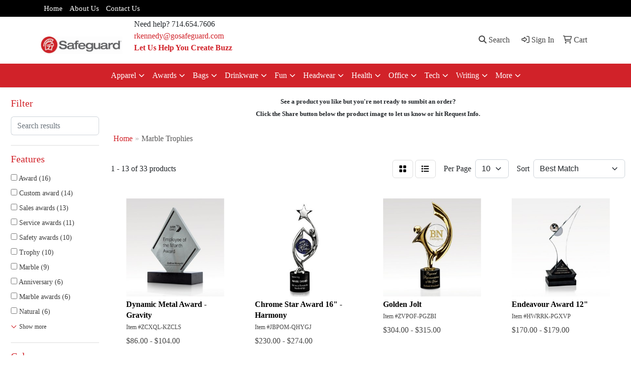

--- FILE ---
content_type: text/html
request_url: https://www.ronkennedypromotions.com/ws/ws.dll/StartSrch?UID=33215&WENavID=19532719
body_size: 10670
content:
<!DOCTYPE html>
<html lang="en"><head>
<meta charset="utf-8">
<meta http-equiv="X-UA-Compatible" content="IE=edge">
<meta name="viewport" content="width=device-width, initial-scale=1">
<!-- The above 3 meta tags *must* come first in the head; any other head content must come *after* these tags -->


<link href="/distsite/styles/8/css/bootstrap.min.css" rel="stylesheet" />
<link href="https://fonts.googleapis.com/css?family=Open+Sans:400,600|Oswald:400,600" rel="stylesheet">
<link href="/distsite/styles/8/css/owl.carousel.min.css" rel="stylesheet">
<link href="/distsite/styles/8/css/nouislider.css" rel="stylesheet">
<!--<link href="/distsite/styles/8/css/menu.css" rel="stylesheet"/>-->
<link href="/distsite/styles/8/css/flexslider.css" rel="stylesheet">
<link href="/distsite/styles/8/css/all.min.css" rel="stylesheet">
<link href="/distsite/styles/8/css/slick/slick.css" rel="stylesheet"/>
<link href="/distsite/styles/8/css/lightbox/lightbox.css" rel="stylesheet"  />
<link href="/distsite/styles/8/css/yamm.css" rel="stylesheet" />
<!-- Custom styles for this theme -->
<link href="/we/we.dll/StyleSheet?UN=33215&Type=WETheme&TS=C45749.3922916667" rel="stylesheet">
<!-- Custom styles for this theme -->
<link href="/we/we.dll/StyleSheet?UN=33215&Type=WETheme-PS&TS=C45749.3922916667" rel="stylesheet">


<!-- HTML5 shim and Respond.js for IE8 support of HTML5 elements and media queries -->
<!--[if lt IE 9]>
      <script src="https://oss.maxcdn.com/html5shiv/3.7.3/html5shiv.min.js"></script>
      <script src="https://oss.maxcdn.com/respond/1.4.2/respond.min.js"></script>
    <![endif]-->

</head>

<body style="background:#fff;">


  <!-- Slide-Out Menu -->
  <div id="filter-menu" class="filter-menu">
    <button id="close-menu" class="btn-close"></button>
    <div class="menu-content">
      
<aside class="filter-sidebar">



<div class="filter-section first">
	<h2>Filter</h2>
	 <div class="input-group mb-3">
	 <input type="text" style="border-right:0;" placeholder="Search results" class="form-control text-search-within-results" name="SearchWithinResults" value="" maxlength="100" onkeyup="HandleTextFilter(event);">
	  <label class="input-group-text" style="background-color:#fff;"><a  style="display:none;" href="javascript:void(0);" class="remove-filter" data-toggle="tooltip" title="Clear" onclick="ClearTextFilter();"><i class="far fa-times" aria-hidden="true"></i> <span class="fa-sr-only">x</span></a></label>
	</div>
</div>

<a href="javascript:void(0);" class="clear-filters"  style="display:none;" onclick="ClearDrillDown();">Clear all filters</a>

<div class="filter-section"  style="display:none;">
	<h2>Categories</h2>

	<div class="filter-list">

	 

		<!-- wrapper for more filters -->
        <div class="show-filter">

		</div><!-- showfilters -->

	</div>

		<a href="#" class="show-more"  style="display:none;" >Show more</a>
</div>


<div class="filter-section" >
	<h2>Features</h2>

		<div class="filter-list">

	  		<div class="checkbox"><label><input class="filtercheckbox" type="checkbox" name="2|Award" ><span> Award (16)</span></label></div><div class="checkbox"><label><input class="filtercheckbox" type="checkbox" name="2|Custom award" ><span> Custom award (14)</span></label></div><div class="checkbox"><label><input class="filtercheckbox" type="checkbox" name="2|Sales awards" ><span> Sales awards (13)</span></label></div><div class="checkbox"><label><input class="filtercheckbox" type="checkbox" name="2|Service awards" ><span> Service awards (11)</span></label></div><div class="checkbox"><label><input class="filtercheckbox" type="checkbox" name="2|Safety awards" ><span> Safety awards (10)</span></label></div><div class="checkbox"><label><input class="filtercheckbox" type="checkbox" name="2|Trophy" ><span> Trophy (10)</span></label></div><div class="checkbox"><label><input class="filtercheckbox" type="checkbox" name="2|Marble" ><span> Marble (9)</span></label></div><div class="checkbox"><label><input class="filtercheckbox" type="checkbox" name="2|Anniversary" ><span> Anniversary (6)</span></label></div><div class="checkbox"><label><input class="filtercheckbox" type="checkbox" name="2|Marble awards" ><span> Marble awards (6)</span></label></div><div class="checkbox"><label><input class="filtercheckbox" type="checkbox" name="2|Natural" ><span> Natural (6)</span></label></div><div class="show-filter"><div class="checkbox"><label><input class="filtercheckbox" type="checkbox" name="2|Recognition" ><span> Recognition (6)</span></label></div><div class="checkbox"><label><input class="filtercheckbox" type="checkbox" name="2|Safety" ><span> Safety (6)</span></label></div><div class="checkbox"><label><input class="filtercheckbox" type="checkbox" name="2|Stone" ><span> Stone (6)</span></label></div><div class="checkbox"><label><input class="filtercheckbox" type="checkbox" name="2|Custom" ><span> Custom (5)</span></label></div><div class="checkbox"><label><input class="filtercheckbox" type="checkbox" name="2|Metal" ><span> Metal (5)</span></label></div><div class="checkbox"><label><input class="filtercheckbox" type="checkbox" name="2|Service" ><span> Service (5)</span></label></div><div class="checkbox"><label><input class="filtercheckbox" type="checkbox" name="2|Trophies" ><span> Trophies (5)</span></label></div><div class="checkbox"><label><input class="filtercheckbox" type="checkbox" name="2|Achievements" ><span> Achievements (4)</span></label></div><div class="checkbox"><label><input class="filtercheckbox" type="checkbox" name="2|Ball awards" ><span> Ball awards (4)</span></label></div><div class="checkbox"><label><input class="filtercheckbox" type="checkbox" name="2|Base" ><span> Base (4)</span></label></div><div class="checkbox"><label><input class="filtercheckbox" type="checkbox" name="2|Cement awards" ><span> Cement awards (4)</span></label></div><div class="checkbox"><label><input class="filtercheckbox" type="checkbox" name="2|Cosmos" ><span> Cosmos (4)</span></label></div><div class="checkbox"><label><input class="filtercheckbox" type="checkbox" name="2|Gala" ><span> Gala (4)</span></label></div><div class="checkbox"><label><input class="filtercheckbox" type="checkbox" name="2|Globe awards" ><span> Globe awards (4)</span></label></div><div class="checkbox"><label><input class="filtercheckbox" type="checkbox" name="2|Granite" ><span> Granite (4)</span></label></div><div class="checkbox"><label><input class="filtercheckbox" type="checkbox" name="2|Mercury" ><span> Mercury (4)</span></label></div><div class="checkbox"><label><input class="filtercheckbox" type="checkbox" name="2|Mercury award" ><span> Mercury award (4)</span></label></div><div class="checkbox"><label><input class="filtercheckbox" type="checkbox" name="2|Orange" ><span> Orange (4)</span></label></div><div class="checkbox"><label><input class="filtercheckbox" type="checkbox" name="2|Premium awards" ><span> Premium awards (4)</span></label></div><div class="checkbox"><label><input class="filtercheckbox" type="checkbox" name="2|Round" ><span> Round (4)</span></label></div><div class="checkbox"><label><input class="filtercheckbox" type="checkbox" name="2|Sales" ><span> Sales (4)</span></label></div><div class="checkbox"><label><input class="filtercheckbox" type="checkbox" name="2|Sphere award" ><span> Sphere award (4)</span></label></div><div class="checkbox"><label><input class="filtercheckbox" type="checkbox" name="2|Star awards" ><span> Star awards (4)</span></label></div><div class="checkbox"><label><input class="filtercheckbox" type="checkbox" name="2|Black" ><span> Black (3)</span></label></div><div class="checkbox"><label><input class="filtercheckbox" type="checkbox" name="2|Carpet" ><span> Carpet (3)</span></label></div><div class="checkbox"><label><input class="filtercheckbox" type="checkbox" name="2|Chrome" ><span> Chrome (3)</span></label></div><div class="checkbox"><label><input class="filtercheckbox" type="checkbox" name="2|Chrome award" ><span> Chrome award (3)</span></label></div><div class="checkbox"><label><input class="filtercheckbox" type="checkbox" name="2|Circle" ><span> Circle (3)</span></label></div><div class="checkbox"><label><input class="filtercheckbox" type="checkbox" name="2|Milestone" ><span> Milestone (3)</span></label></div><div class="checkbox"><label><input class="filtercheckbox" type="checkbox" name="2|Recognition award" ><span> Recognition award (3)</span></label></div><div class="checkbox"><label><input class="filtercheckbox" type="checkbox" name="2|Red" ><span> Red (3)</span></label></div><div class="checkbox"><label><input class="filtercheckbox" type="checkbox" name="2|Sculpture awards" ><span> Sculpture awards (3)</span></label></div><div class="checkbox"><label><input class="filtercheckbox" type="checkbox" name="2|Slate" ><span> Slate (3)</span></label></div><div class="checkbox"><label><input class="filtercheckbox" type="checkbox" name="2|Star" ><span> Star (3)</span></label></div><div class="checkbox"><label><input class="filtercheckbox" type="checkbox" name="2|Accent" ><span> Accent (2)</span></label></div><div class="checkbox"><label><input class="filtercheckbox" type="checkbox" name="2|Ace" ><span> Ace (2)</span></label></div><div class="checkbox"><label><input class="filtercheckbox" type="checkbox" name="2|Achievement award" ><span> Achievement award (2)</span></label></div><div class="checkbox"><label><input class="filtercheckbox" type="checkbox" name="2|Art glass" ><span> Art glass (2)</span></label></div><div class="checkbox"><label><input class="filtercheckbox" type="checkbox" name="2|Artistic" ><span> Artistic (2)</span></label></div><div class="checkbox"><label><input class="filtercheckbox" type="checkbox" name="2|Black marble base" ><span> Black marble base (2)</span></label></div></div>

			<!-- wrapper for more filters -->
			<div class="show-filter">

			</div><!-- showfilters -->
 		</div>
		<a href="#" class="show-more"  >Show more</a>


</div>


<div class="filter-section" >
	<h2>Colors</h2>

		<div class="filter-list">

		  	<div class="checkbox"><label><input class="filtercheckbox" type="checkbox" name="1|Gray / black" ><span> Gray / black (6)</span></label></div><div class="checkbox"><label><input class="filtercheckbox" type="checkbox" name="1|Black" ><span> Black (5)</span></label></div><div class="checkbox"><label><input class="filtercheckbox" type="checkbox" name="1|Clear" ><span> Clear (3)</span></label></div><div class="checkbox"><label><input class="filtercheckbox" type="checkbox" name="1|Clear / black" ><span> Clear / black (3)</span></label></div><div class="checkbox"><label><input class="filtercheckbox" type="checkbox" name="1|Silver / black" ><span> Silver / black (3)</span></label></div><div class="checkbox"><label><input class="filtercheckbox" type="checkbox" name="1|Black / silver" ><span> Black / silver (2)</span></label></div><div class="checkbox"><label><input class="filtercheckbox" type="checkbox" name="1|Gray" ><span> Gray (2)</span></label></div><div class="checkbox"><label><input class="filtercheckbox" type="checkbox" name="1|Gray / green" ><span> Gray / green (2)</span></label></div><div class="checkbox"><label><input class="filtercheckbox" type="checkbox" name="1|Red / black" ><span> Red / black (2)</span></label></div><div class="checkbox"><label><input class="filtercheckbox" type="checkbox" name="1|Silver" ><span> Silver (2)</span></label></div><div class="show-filter"><div class="checkbox"><label><input class="filtercheckbox" type="checkbox" name="1|Black / clear / silver" ><span> Black / clear / silver (1)</span></label></div><div class="checkbox"><label><input class="filtercheckbox" type="checkbox" name="1|Black marble" ><span> Black marble (1)</span></label></div><div class="checkbox"><label><input class="filtercheckbox" type="checkbox" name="1|Chrome" ><span> Chrome (1)</span></label></div><div class="checkbox"><label><input class="filtercheckbox" type="checkbox" name="1|Clear / black / silver" ><span> Clear / black / silver (1)</span></label></div><div class="checkbox"><label><input class="filtercheckbox" type="checkbox" name="1|Gold" ><span> Gold (1)</span></label></div><div class="checkbox"><label><input class="filtercheckbox" type="checkbox" name="1|Gold / black" ><span> Gold / black (1)</span></label></div><div class="checkbox"><label><input class="filtercheckbox" type="checkbox" name="1|Gray / blue" ><span> Gray / blue (1)</span></label></div><div class="checkbox"><label><input class="filtercheckbox" type="checkbox" name="1|Gray / orange" ><span> Gray / orange (1)</span></label></div><div class="checkbox"><label><input class="filtercheckbox" type="checkbox" name="1|Gray / silver" ><span> Gray / silver (1)</span></label></div><div class="checkbox"><label><input class="filtercheckbox" type="checkbox" name="1|Orange" ><span> Orange (1)</span></label></div><div class="checkbox"><label><input class="filtercheckbox" type="checkbox" name="1|Red / white / green" ><span> Red / white / green (1)</span></label></div><div class="checkbox"><label><input class="filtercheckbox" type="checkbox" name="1|Stainless steel" ><span> Stainless steel (1)</span></label></div><div class="checkbox"><label><input class="filtercheckbox" type="checkbox" name="1|White" ><span> White (1)</span></label></div><div class="checkbox"><label><input class="filtercheckbox" type="checkbox" name="1|White / black" ><span> White / black (1)</span></label></div><div class="checkbox"><label><input class="filtercheckbox" type="checkbox" name="1|White / green" ><span> White / green (1)</span></label></div></div>


			<!-- wrapper for more filters -->
			<div class="show-filter">

			</div><!-- showfilters -->

		  </div>

		<a href="#" class="show-more"  >Show more</a>
</div>


<div class="filter-section"  >
	<h2>Price Range</h2>
	<div class="filter-price-wrap">
		<div class="filter-price-inner">
			<div class="input-group">
				<span class="input-group-text input-group-text-white">$</span>
				<input type="text" class="form-control form-control-sm filter-min-prices" name="min-prices" value="" placeholder="Min" onkeyup="HandlePriceFilter(event);">
			</div>
			<div class="input-group">
				<span class="input-group-text input-group-text-white">$</span>
				<input type="text" class="form-control form-control-sm filter-max-prices" name="max-prices" value="" placeholder="Max" onkeyup="HandlePriceFilter(event);">
			</div>
		</div>
		<a href="javascript:void(0)" onclick="SetPriceFilter();" ><i class="fa-solid fa-chevron-right"></i></a>
	</div>
</div>

<div class="filter-section"   >
	<h2>Quantity</h2>
	<div class="filter-price-wrap mb-2">
		<input type="text" class="form-control form-control-sm filter-quantity" value="" placeholder="Qty" onkeyup="HandleQuantityFilter(event);">
		<a href="javascript:void(0)" onclick="SetQuantityFilter();"><i class="fa-solid fa-chevron-right"></i></a>
	</div>
</div>




	</aside>

    </div>
</div>




	<div class="container-fluid">
		<div class="row">

			<div class="col-md-3 col-lg-2">
        <div class="d-none d-md-block">
          <div id="desktop-filter">
            
<aside class="filter-sidebar">



<div class="filter-section first">
	<h2>Filter</h2>
	 <div class="input-group mb-3">
	 <input type="text" style="border-right:0;" placeholder="Search results" class="form-control text-search-within-results" name="SearchWithinResults" value="" maxlength="100" onkeyup="HandleTextFilter(event);">
	  <label class="input-group-text" style="background-color:#fff;"><a  style="display:none;" href="javascript:void(0);" class="remove-filter" data-toggle="tooltip" title="Clear" onclick="ClearTextFilter();"><i class="far fa-times" aria-hidden="true"></i> <span class="fa-sr-only">x</span></a></label>
	</div>
</div>

<a href="javascript:void(0);" class="clear-filters"  style="display:none;" onclick="ClearDrillDown();">Clear all filters</a>

<div class="filter-section"  style="display:none;">
	<h2>Categories</h2>

	<div class="filter-list">

	 

		<!-- wrapper for more filters -->
        <div class="show-filter">

		</div><!-- showfilters -->

	</div>

		<a href="#" class="show-more"  style="display:none;" >Show more</a>
</div>


<div class="filter-section" >
	<h2>Features</h2>

		<div class="filter-list">

	  		<div class="checkbox"><label><input class="filtercheckbox" type="checkbox" name="2|Award" ><span> Award (16)</span></label></div><div class="checkbox"><label><input class="filtercheckbox" type="checkbox" name="2|Custom award" ><span> Custom award (14)</span></label></div><div class="checkbox"><label><input class="filtercheckbox" type="checkbox" name="2|Sales awards" ><span> Sales awards (13)</span></label></div><div class="checkbox"><label><input class="filtercheckbox" type="checkbox" name="2|Service awards" ><span> Service awards (11)</span></label></div><div class="checkbox"><label><input class="filtercheckbox" type="checkbox" name="2|Safety awards" ><span> Safety awards (10)</span></label></div><div class="checkbox"><label><input class="filtercheckbox" type="checkbox" name="2|Trophy" ><span> Trophy (10)</span></label></div><div class="checkbox"><label><input class="filtercheckbox" type="checkbox" name="2|Marble" ><span> Marble (9)</span></label></div><div class="checkbox"><label><input class="filtercheckbox" type="checkbox" name="2|Anniversary" ><span> Anniversary (6)</span></label></div><div class="checkbox"><label><input class="filtercheckbox" type="checkbox" name="2|Marble awards" ><span> Marble awards (6)</span></label></div><div class="checkbox"><label><input class="filtercheckbox" type="checkbox" name="2|Natural" ><span> Natural (6)</span></label></div><div class="show-filter"><div class="checkbox"><label><input class="filtercheckbox" type="checkbox" name="2|Recognition" ><span> Recognition (6)</span></label></div><div class="checkbox"><label><input class="filtercheckbox" type="checkbox" name="2|Safety" ><span> Safety (6)</span></label></div><div class="checkbox"><label><input class="filtercheckbox" type="checkbox" name="2|Stone" ><span> Stone (6)</span></label></div><div class="checkbox"><label><input class="filtercheckbox" type="checkbox" name="2|Custom" ><span> Custom (5)</span></label></div><div class="checkbox"><label><input class="filtercheckbox" type="checkbox" name="2|Metal" ><span> Metal (5)</span></label></div><div class="checkbox"><label><input class="filtercheckbox" type="checkbox" name="2|Service" ><span> Service (5)</span></label></div><div class="checkbox"><label><input class="filtercheckbox" type="checkbox" name="2|Trophies" ><span> Trophies (5)</span></label></div><div class="checkbox"><label><input class="filtercheckbox" type="checkbox" name="2|Achievements" ><span> Achievements (4)</span></label></div><div class="checkbox"><label><input class="filtercheckbox" type="checkbox" name="2|Ball awards" ><span> Ball awards (4)</span></label></div><div class="checkbox"><label><input class="filtercheckbox" type="checkbox" name="2|Base" ><span> Base (4)</span></label></div><div class="checkbox"><label><input class="filtercheckbox" type="checkbox" name="2|Cement awards" ><span> Cement awards (4)</span></label></div><div class="checkbox"><label><input class="filtercheckbox" type="checkbox" name="2|Cosmos" ><span> Cosmos (4)</span></label></div><div class="checkbox"><label><input class="filtercheckbox" type="checkbox" name="2|Gala" ><span> Gala (4)</span></label></div><div class="checkbox"><label><input class="filtercheckbox" type="checkbox" name="2|Globe awards" ><span> Globe awards (4)</span></label></div><div class="checkbox"><label><input class="filtercheckbox" type="checkbox" name="2|Granite" ><span> Granite (4)</span></label></div><div class="checkbox"><label><input class="filtercheckbox" type="checkbox" name="2|Mercury" ><span> Mercury (4)</span></label></div><div class="checkbox"><label><input class="filtercheckbox" type="checkbox" name="2|Mercury award" ><span> Mercury award (4)</span></label></div><div class="checkbox"><label><input class="filtercheckbox" type="checkbox" name="2|Orange" ><span> Orange (4)</span></label></div><div class="checkbox"><label><input class="filtercheckbox" type="checkbox" name="2|Premium awards" ><span> Premium awards (4)</span></label></div><div class="checkbox"><label><input class="filtercheckbox" type="checkbox" name="2|Round" ><span> Round (4)</span></label></div><div class="checkbox"><label><input class="filtercheckbox" type="checkbox" name="2|Sales" ><span> Sales (4)</span></label></div><div class="checkbox"><label><input class="filtercheckbox" type="checkbox" name="2|Sphere award" ><span> Sphere award (4)</span></label></div><div class="checkbox"><label><input class="filtercheckbox" type="checkbox" name="2|Star awards" ><span> Star awards (4)</span></label></div><div class="checkbox"><label><input class="filtercheckbox" type="checkbox" name="2|Black" ><span> Black (3)</span></label></div><div class="checkbox"><label><input class="filtercheckbox" type="checkbox" name="2|Carpet" ><span> Carpet (3)</span></label></div><div class="checkbox"><label><input class="filtercheckbox" type="checkbox" name="2|Chrome" ><span> Chrome (3)</span></label></div><div class="checkbox"><label><input class="filtercheckbox" type="checkbox" name="2|Chrome award" ><span> Chrome award (3)</span></label></div><div class="checkbox"><label><input class="filtercheckbox" type="checkbox" name="2|Circle" ><span> Circle (3)</span></label></div><div class="checkbox"><label><input class="filtercheckbox" type="checkbox" name="2|Milestone" ><span> Milestone (3)</span></label></div><div class="checkbox"><label><input class="filtercheckbox" type="checkbox" name="2|Recognition award" ><span> Recognition award (3)</span></label></div><div class="checkbox"><label><input class="filtercheckbox" type="checkbox" name="2|Red" ><span> Red (3)</span></label></div><div class="checkbox"><label><input class="filtercheckbox" type="checkbox" name="2|Sculpture awards" ><span> Sculpture awards (3)</span></label></div><div class="checkbox"><label><input class="filtercheckbox" type="checkbox" name="2|Slate" ><span> Slate (3)</span></label></div><div class="checkbox"><label><input class="filtercheckbox" type="checkbox" name="2|Star" ><span> Star (3)</span></label></div><div class="checkbox"><label><input class="filtercheckbox" type="checkbox" name="2|Accent" ><span> Accent (2)</span></label></div><div class="checkbox"><label><input class="filtercheckbox" type="checkbox" name="2|Ace" ><span> Ace (2)</span></label></div><div class="checkbox"><label><input class="filtercheckbox" type="checkbox" name="2|Achievement award" ><span> Achievement award (2)</span></label></div><div class="checkbox"><label><input class="filtercheckbox" type="checkbox" name="2|Art glass" ><span> Art glass (2)</span></label></div><div class="checkbox"><label><input class="filtercheckbox" type="checkbox" name="2|Artistic" ><span> Artistic (2)</span></label></div><div class="checkbox"><label><input class="filtercheckbox" type="checkbox" name="2|Black marble base" ><span> Black marble base (2)</span></label></div></div>

			<!-- wrapper for more filters -->
			<div class="show-filter">

			</div><!-- showfilters -->
 		</div>
		<a href="#" class="show-more"  >Show more</a>


</div>


<div class="filter-section" >
	<h2>Colors</h2>

		<div class="filter-list">

		  	<div class="checkbox"><label><input class="filtercheckbox" type="checkbox" name="1|Gray / black" ><span> Gray / black (6)</span></label></div><div class="checkbox"><label><input class="filtercheckbox" type="checkbox" name="1|Black" ><span> Black (5)</span></label></div><div class="checkbox"><label><input class="filtercheckbox" type="checkbox" name="1|Clear" ><span> Clear (3)</span></label></div><div class="checkbox"><label><input class="filtercheckbox" type="checkbox" name="1|Clear / black" ><span> Clear / black (3)</span></label></div><div class="checkbox"><label><input class="filtercheckbox" type="checkbox" name="1|Silver / black" ><span> Silver / black (3)</span></label></div><div class="checkbox"><label><input class="filtercheckbox" type="checkbox" name="1|Black / silver" ><span> Black / silver (2)</span></label></div><div class="checkbox"><label><input class="filtercheckbox" type="checkbox" name="1|Gray" ><span> Gray (2)</span></label></div><div class="checkbox"><label><input class="filtercheckbox" type="checkbox" name="1|Gray / green" ><span> Gray / green (2)</span></label></div><div class="checkbox"><label><input class="filtercheckbox" type="checkbox" name="1|Red / black" ><span> Red / black (2)</span></label></div><div class="checkbox"><label><input class="filtercheckbox" type="checkbox" name="1|Silver" ><span> Silver (2)</span></label></div><div class="show-filter"><div class="checkbox"><label><input class="filtercheckbox" type="checkbox" name="1|Black / clear / silver" ><span> Black / clear / silver (1)</span></label></div><div class="checkbox"><label><input class="filtercheckbox" type="checkbox" name="1|Black marble" ><span> Black marble (1)</span></label></div><div class="checkbox"><label><input class="filtercheckbox" type="checkbox" name="1|Chrome" ><span> Chrome (1)</span></label></div><div class="checkbox"><label><input class="filtercheckbox" type="checkbox" name="1|Clear / black / silver" ><span> Clear / black / silver (1)</span></label></div><div class="checkbox"><label><input class="filtercheckbox" type="checkbox" name="1|Gold" ><span> Gold (1)</span></label></div><div class="checkbox"><label><input class="filtercheckbox" type="checkbox" name="1|Gold / black" ><span> Gold / black (1)</span></label></div><div class="checkbox"><label><input class="filtercheckbox" type="checkbox" name="1|Gray / blue" ><span> Gray / blue (1)</span></label></div><div class="checkbox"><label><input class="filtercheckbox" type="checkbox" name="1|Gray / orange" ><span> Gray / orange (1)</span></label></div><div class="checkbox"><label><input class="filtercheckbox" type="checkbox" name="1|Gray / silver" ><span> Gray / silver (1)</span></label></div><div class="checkbox"><label><input class="filtercheckbox" type="checkbox" name="1|Orange" ><span> Orange (1)</span></label></div><div class="checkbox"><label><input class="filtercheckbox" type="checkbox" name="1|Red / white / green" ><span> Red / white / green (1)</span></label></div><div class="checkbox"><label><input class="filtercheckbox" type="checkbox" name="1|Stainless steel" ><span> Stainless steel (1)</span></label></div><div class="checkbox"><label><input class="filtercheckbox" type="checkbox" name="1|White" ><span> White (1)</span></label></div><div class="checkbox"><label><input class="filtercheckbox" type="checkbox" name="1|White / black" ><span> White / black (1)</span></label></div><div class="checkbox"><label><input class="filtercheckbox" type="checkbox" name="1|White / green" ><span> White / green (1)</span></label></div></div>


			<!-- wrapper for more filters -->
			<div class="show-filter">

			</div><!-- showfilters -->

		  </div>

		<a href="#" class="show-more"  >Show more</a>
</div>


<div class="filter-section"  >
	<h2>Price Range</h2>
	<div class="filter-price-wrap">
		<div class="filter-price-inner">
			<div class="input-group">
				<span class="input-group-text input-group-text-white">$</span>
				<input type="text" class="form-control form-control-sm filter-min-prices" name="min-prices" value="" placeholder="Min" onkeyup="HandlePriceFilter(event);">
			</div>
			<div class="input-group">
				<span class="input-group-text input-group-text-white">$</span>
				<input type="text" class="form-control form-control-sm filter-max-prices" name="max-prices" value="" placeholder="Max" onkeyup="HandlePriceFilter(event);">
			</div>
		</div>
		<a href="javascript:void(0)" onclick="SetPriceFilter();" ><i class="fa-solid fa-chevron-right"></i></a>
	</div>
</div>

<div class="filter-section"   >
	<h2>Quantity</h2>
	<div class="filter-price-wrap mb-2">
		<input type="text" class="form-control form-control-sm filter-quantity" value="" placeholder="Qty" onkeyup="HandleQuantityFilter(event);">
		<a href="javascript:void(0)" onclick="SetQuantityFilter();"><i class="fa-solid fa-chevron-right"></i></a>
	</div>
</div>




	</aside>

          </div>
        </div>
			</div>

			<div class="col-md-9 col-lg-10">
				<p><font face="Verdana" size="2"><p style="text-align: center;"><strong>See a product you like but you're not ready to sumbit an order?<br />Click the Share button below the product image to let us know or hit Request Info.</strong></p></font></p>

				<ol class="breadcrumb"  >
              		<li><a href="https://www.ronkennedypromotions.com" target="_top">Home</a></li>
             	 	<li class="active">Marble Trophies</li>
            	</ol>




				<div id="product-list-controls">

				
						<div class="d-flex align-items-center justify-content-between">
							<div class="d-none d-md-block me-3">
								1 - 13 of  33 <span class="d-none d-lg-inline">products</span>
							</div>
					  
						  <!-- Right Aligned Controls -->
						  <div class="product-controls-right d-flex align-items-center">
       
              <button id="show-filter-button" class="btn btn-control d-block d-md-none"><i class="fa-solid fa-filter" aria-hidden="true"></i></button>

							
							<span class="me-3">
								<a href="/ws/ws.dll/StartSrch?UID=33215&WENavID=19532719&View=T&ST=25111911572732335384976171" class="btn btn-control grid" title="Change to Grid View"><i class="fa-solid fa-grid-2" aria-hidden="true"></i>  <span class="fa-sr-only">Grid</span></a>
								<a href="/ws/ws.dll/StartSrch?UID=33215&WENavID=19532719&View=L&ST=25111911572732335384976171" class="btn btn-control" title="Change to List View"><i class="fa-solid fa-list"></i> <span class="fa-sr-only">List</span></a>
							</span>
							
					  
							<!-- Number of Items Per Page -->
							<div class="me-2 d-none d-lg-block">
								<label>Per Page</label>
							</div>
							<div class="me-3 d-none d-md-block">
								<select class="form-select notranslate" onchange="GoToNewURL(this);" aria-label="Items per page">
									<option value="/ws/ws.dll/StartSrch?UID=33215&WENavID=19532719&ST=25111911572732335384976171&PPP=10" selected>10</option><option value="/ws/ws.dll/StartSrch?UID=33215&WENavID=19532719&ST=25111911572732335384976171&PPP=25" >25</option><option value="/ws/ws.dll/StartSrch?UID=33215&WENavID=19532719&ST=25111911572732335384976171&PPP=50" >50</option>
								
								</select>
							</div>
					  
							<!-- Sort By -->
							<div class="d-none d-lg-block me-2">
								<label>Sort</label>
							</div>
							<div>
								<select class="form-select" onchange="GoToNewURL(this);">
									<option value="/ws/ws.dll/StartSrch?UID=33215&WENavID=19532719&Sort=0">Best Match</option><option value="/ws/ws.dll/StartSrch?UID=33215&WENavID=19532719&Sort=3">Most Popular</option><option value="/ws/ws.dll/StartSrch?UID=33215&WENavID=19532719&Sort=1">Price (Low to High)</option><option value="/ws/ws.dll/StartSrch?UID=33215&WENavID=19532719&Sort=2">Price (High to Low)</option>
								 </select>
							</div>
						  </div>
						</div>

			  </div>

				<!-- Product Results List -->
				<ul class="thumbnail-list"><a name="0" href="#" alt="Item 0"></a>
<li>
 <a href="https://www.ronkennedypromotions.com/p/ZCXQL-KZCLS/dynamic-metal-award-gravity" target="_parent" alt="Dynamic Metal Award - Gravity">
 <div class="pr-list-grid">
		<img class="img-responsive" src="/ws/ws.dll/QPic?SN=50020&P=575010816&I=0&PX=300" alt="Dynamic Metal Award - Gravity">
		<p class="pr-name">Dynamic Metal Award - Gravity</p>
		<div class="product-reviews"  style="display:none;">
			<div class="rating-stars">
			  <i class="fa-solid fa-star-sharp" aria-hidden="true"></i><i class="fa-solid fa-star-sharp" aria-hidden="true"></i><i class="fa-solid fa-star-sharp" aria-hidden="true"></i><i class="fa-solid fa-star-sharp" aria-hidden="true"></i><i class="fa-solid fa-star-sharp" aria-hidden="true"></i>
			</div>
			<span class="rating-count">(0)</span>
		</div>
		<p class="pr-number"  ><span class="notranslate">Item #ZCXQL-KZCLS</span></p>
		<p class="pr-price"  ><span class="notranslate">$86.00</span> - <span class="notranslate">$104.00</span></p>
 </div>
 </a>
</li>
<a name="1" href="#" alt="Item 1"></a>
<li>
 <a href="https://www.ronkennedypromotions.com/p/JBPOM-QHYGJ/chrome-star-award-16-harmony" target="_parent" alt="Chrome Star Award 16&quot; - Harmony">
 <div class="pr-list-grid">
		<img class="img-responsive" src="/ws/ws.dll/QPic?SN=50020&P=187451037&I=0&PX=300" alt="Chrome Star Award 16&quot; - Harmony">
		<p class="pr-name">Chrome Star Award 16&quot; - Harmony</p>
		<div class="product-reviews"  style="display:none;">
			<div class="rating-stars">
			  <i class="fa-solid fa-star-sharp" aria-hidden="true"></i><i class="fa-solid fa-star-sharp" aria-hidden="true"></i><i class="fa-solid fa-star-sharp" aria-hidden="true"></i><i class="fa-solid fa-star-sharp" aria-hidden="true"></i><i class="fa-solid fa-star-sharp" aria-hidden="true"></i>
			</div>
			<span class="rating-count">(0)</span>
		</div>
		<p class="pr-number"  ><span class="notranslate">Item #JBPOM-QHYGJ</span></p>
		<p class="pr-price"  ><span class="notranslate">$230.00</span> - <span class="notranslate">$274.00</span></p>
 </div>
 </a>
</li>
<a name="2" href="#" alt="Item 2"></a>
<li>
 <a href="https://www.ronkennedypromotions.com/p/ZVPOF-PGZBI/golden-jolt" target="_parent" alt="Golden Jolt">
 <div class="pr-list-grid">
		<img class="img-responsive" src="/ws/ws.dll/QPic?SN=50020&P=716977030&I=0&PX=300" alt="Golden Jolt">
		<p class="pr-name">Golden Jolt</p>
		<div class="product-reviews"  style="display:none;">
			<div class="rating-stars">
			  <i class="fa-solid fa-star-sharp" aria-hidden="true"></i><i class="fa-solid fa-star-sharp" aria-hidden="true"></i><i class="fa-solid fa-star-sharp" aria-hidden="true"></i><i class="fa-solid fa-star-sharp" aria-hidden="true"></i><i class="fa-solid fa-star-sharp" aria-hidden="true"></i>
			</div>
			<span class="rating-count">(0)</span>
		</div>
		<p class="pr-number"  ><span class="notranslate">Item #ZVPOF-PGZBI</span></p>
		<p class="pr-price"  ><span class="notranslate">$304.00</span> - <span class="notranslate">$315.00</span></p>
 </div>
 </a>
</li>
<a name="3" href="#" alt="Item 3"></a>
<li>
 <a href="https://www.ronkennedypromotions.com/p/HWRRK-PGXVP/endeavour-award-12" target="_parent" alt="Endeavour Award 12&quot;">
 <div class="pr-list-grid">
		<img class="img-responsive" src="/ws/ws.dll/QPic?SN=50020&P=596976205&I=0&PX=300" alt="Endeavour Award 12&quot;">
		<p class="pr-name">Endeavour Award 12&quot;</p>
		<div class="product-reviews"  style="display:none;">
			<div class="rating-stars">
			  <i class="fa-solid fa-star-sharp" aria-hidden="true"></i><i class="fa-solid fa-star-sharp" aria-hidden="true"></i><i class="fa-solid fa-star-sharp" aria-hidden="true"></i><i class="fa-solid fa-star-sharp" aria-hidden="true"></i><i class="fa-solid fa-star-sharp" aria-hidden="true"></i>
			</div>
			<span class="rating-count">(0)</span>
		</div>
		<p class="pr-number"  ><span class="notranslate">Item #HWRRK-PGXVP</span></p>
		<p class="pr-price"  ><span class="notranslate">$170.00</span> - <span class="notranslate">$179.00</span></p>
 </div>
 </a>
</li>
<a name="4" href="#" alt="Item 4"></a>
<li>
 <a href="https://www.ronkennedypromotions.com/p/ZYSRL-BVMES/marble-apex-award" target="_parent" alt="Marble Apex Award">
 <div class="pr-list-grid">
		<img class="img-responsive" src="/ws/ws.dll/QPic?SN=50020&P=30834306&I=0&PX=300" alt="Marble Apex Award">
		<p class="pr-name">Marble Apex Award</p>
		<div class="product-reviews"  style="display:none;">
			<div class="rating-stars">
			  <i class="fa-solid fa-star-sharp" aria-hidden="true"></i><i class="fa-solid fa-star-sharp" aria-hidden="true"></i><i class="fa-solid fa-star-sharp" aria-hidden="true"></i><i class="fa-solid fa-star-sharp" aria-hidden="true"></i><i class="fa-solid fa-star-sharp" aria-hidden="true"></i>
			</div>
			<span class="rating-count">(0)</span>
		</div>
		<p class="pr-number"  ><span class="notranslate">Item #ZYSRL-BVMES</span></p>
		<p class="pr-price"  ><span class="notranslate">$208.00</span> - <span class="notranslate">$247.00</span></p>
 </div>
 </a>
</li>
<a name="5" href="#" alt="Item 5"></a>
<li>
 <a href="https://www.ronkennedypromotions.com/p/ZCUMI-JHHAF/chrome-sculpture-award-raising-the-bar" target="_parent" alt="Chrome Sculpture Award - Raising the Bar">
 <div class="pr-list-grid">
		<img class="img-responsive" src="/ws/ws.dll/QPic?SN=50020&P=954240553&I=0&PX=300" alt="Chrome Sculpture Award - Raising the Bar">
		<p class="pr-name">Chrome Sculpture Award - Raising the Bar</p>
		<div class="product-reviews"  style="display:none;">
			<div class="rating-stars">
			  <i class="fa-solid fa-star-sharp" aria-hidden="true"></i><i class="fa-solid fa-star-sharp" aria-hidden="true"></i><i class="fa-solid fa-star-sharp" aria-hidden="true"></i><i class="fa-solid fa-star-sharp" aria-hidden="true"></i><i class="fa-solid fa-star-sharp" aria-hidden="true"></i>
			</div>
			<span class="rating-count">(0)</span>
		</div>
		<p class="pr-number"  ><span class="notranslate">Item #ZCUMI-JHHAF</span></p>
		<p class="pr-price"  ><span class="notranslate">$259.00</span> - <span class="notranslate">$295.00</span></p>
 </div>
 </a>
</li>
<a name="6" href="#" alt="Item 6"></a>
<li>
 <a href="https://www.ronkennedypromotions.com/p/HCTIH-ODADW/mercury-globe-award" target="_parent" alt="Mercury Globe Award">
 <div class="pr-list-grid">
		<img class="img-responsive" src="/ws/ws.dll/QPic?SN=50020&P=336450492&I=0&PX=300" alt="Mercury Globe Award">
		<p class="pr-name">Mercury Globe Award</p>
		<div class="product-reviews"  style="display:none;">
			<div class="rating-stars">
			  <i class="fa-solid fa-star-sharp" aria-hidden="true"></i><i class="fa-solid fa-star-sharp" aria-hidden="true"></i><i class="fa-solid fa-star-sharp" aria-hidden="true"></i><i class="fa-solid fa-star-sharp" aria-hidden="true"></i><i class="fa-solid fa-star-sharp" aria-hidden="true"></i>
			</div>
			<span class="rating-count">(0)</span>
		</div>
		<p class="pr-number"  ><span class="notranslate">Item #HCTIH-ODADW</span></p>
		<p class="pr-price"  ><span class="notranslate">$135.00</span> - <span class="notranslate">$158.00</span></p>
 </div>
 </a>
</li>
<a name="7" href="#" alt="Item 7"></a>
<li>
 <a href="https://www.ronkennedypromotions.com/p/FVVLG-GWNNH/slate-ace-award-steel-accent-11-12" target="_parent" alt="Slate Ace Award Steel Accent - 11-1/2&quot;">
 <div class="pr-list-grid">
		<img class="img-responsive" src="/ws/ws.dll/QPic?SN=50020&P=763137661&I=0&PX=300" alt="Slate Ace Award Steel Accent - 11-1/2&quot;">
		<p class="pr-name">Slate Ace Award Steel Accent - 11-1/2&quot;</p>
		<div class="product-reviews"  style="display:none;">
			<div class="rating-stars">
			  <i class="fa-solid fa-star-sharp" aria-hidden="true"></i><i class="fa-solid fa-star-sharp" aria-hidden="true"></i><i class="fa-solid fa-star-sharp" aria-hidden="true"></i><i class="fa-solid fa-star-sharp" aria-hidden="true"></i><i class="fa-solid fa-star-sharp" aria-hidden="true"></i>
			</div>
			<span class="rating-count">(0)</span>
		</div>
		<p class="pr-number"  ><span class="notranslate">Item #FVVLG-GWNNH</span></p>
		<p class="pr-price"  ><span class="notranslate">$389.00</span> - <span class="notranslate">$506.00</span></p>
 </div>
 </a>
</li>
<a name="8" href="#" alt="Item 8"></a>
<li>
 <a href="https://www.ronkennedypromotions.com/p/EZPKH-RVHZC/rosemount-award" target="_parent" alt="Rosemount Award">
 <div class="pr-list-grid">
		<img class="img-responsive" src="/ws/ws.dll/QPic?SN=64712&P=178143072&I=0&PX=300" alt="Rosemount Award">
		<p class="pr-name">Rosemount Award</p>
		<div class="product-reviews"  style="display:none;">
			<div class="rating-stars">
			  <i class="fa-solid fa-star-sharp" aria-hidden="true"></i><i class="fa-solid fa-star-sharp" aria-hidden="true"></i><i class="fa-solid fa-star-sharp" aria-hidden="true"></i><i class="fa-solid fa-star-sharp" aria-hidden="true"></i><i class="fa-solid fa-star-sharp" aria-hidden="true"></i>
			</div>
			<span class="rating-count">(0)</span>
		</div>
		<p class="pr-number"  ><span class="notranslate">Item #EZPKH-RVHZC</span></p>
		<p class="pr-price"  ><span class="notranslate">$176.55</span> - <span class="notranslate">$196.50</span></p>
 </div>
 </a>
</li>
<a name="9" href="#" alt="Item 9"></a>
<li>
 <a href="https://www.ronkennedypromotions.com/p/HVVMG-PGZZF/silver-trophy-award-mastery" target="_parent" alt="Silver Trophy Award - Mastery">
 <div class="pr-list-grid">
		<img class="img-responsive" src="/ws/ws.dll/QPic?SN=50020&P=576977651&I=0&PX=300" alt="Silver Trophy Award - Mastery">
		<p class="pr-name">Silver Trophy Award - Mastery</p>
		<div class="product-reviews"  style="display:none;">
			<div class="rating-stars">
			  <i class="fa-solid fa-star-sharp" aria-hidden="true"></i><i class="fa-solid fa-star-sharp" aria-hidden="true"></i><i class="fa-solid fa-star-sharp" aria-hidden="true"></i><i class="fa-solid fa-star-sharp" aria-hidden="true"></i><i class="fa-solid fa-star-sharp" aria-hidden="true"></i>
			</div>
			<span class="rating-count">(0)</span>
		</div>
		<p class="pr-number"  ><span class="notranslate">Item #HVVMG-PGZZF</span></p>
		<p class="pr-price"  ><span class="notranslate">$244.00</span> - <span class="notranslate">$256.00</span></p>
 </div>
 </a>
</li>
<a name="10" href="#" alt="Item 10"></a>
<li>
 <a href="https://www.ronkennedypromotions.com/p/NZWJM-BVLKT/stainless-steel-sculpture-zenith" target="_parent" alt="Stainless Steel Sculpture - Zenith">
 <div class="pr-list-grid">
		<img class="img-responsive" src="/ws/ws.dll/QPic?SN=50020&P=15833787&I=0&PX=300" alt="Stainless Steel Sculpture - Zenith">
		<p class="pr-name">Stainless Steel Sculpture - Zenith</p>
		<div class="product-reviews"  style="display:none;">
			<div class="rating-stars">
			  <i class="fa-solid fa-star-sharp" aria-hidden="true"></i><i class="fa-solid fa-star-sharp" aria-hidden="true"></i><i class="fa-solid fa-star-sharp" aria-hidden="true"></i><i class="fa-solid fa-star-sharp" aria-hidden="true"></i><i class="fa-solid fa-star-sharp" aria-hidden="true"></i>
			</div>
			<span class="rating-count">(0)</span>
		</div>
		<p class="pr-number"  ><span class="notranslate">Item #NZWJM-BVLKT</span></p>
		<p class="pr-price"  ><span class="notranslate">$337.00</span> - <span class="notranslate">$374.00</span></p>
 </div>
 </a>
</li>
<a name="11" href="#" alt="Item 11"></a>
<li>
 <a href="https://www.ronkennedypromotions.com/p/UUVRO-FPOYB/stainless--crystal-award-hov" target="_parent" alt="Stainless &amp; Crystal Award - HOV">
 <div class="pr-list-grid">
		<img class="img-responsive" src="/ws/ws.dll/QPic?SN=50020&P=332558609&I=0&PX=300" alt="Stainless &amp; Crystal Award - HOV">
		<p class="pr-name">Stainless &amp; Crystal Award - HOV</p>
		<div class="product-reviews"  style="display:none;">
			<div class="rating-stars">
			  <i class="fa-solid fa-star-sharp" aria-hidden="true"></i><i class="fa-solid fa-star-sharp" aria-hidden="true"></i><i class="fa-solid fa-star-sharp" aria-hidden="true"></i><i class="fa-solid fa-star-sharp" aria-hidden="true"></i><i class="fa-solid fa-star-sharp" aria-hidden="true"></i>
			</div>
			<span class="rating-count">(0)</span>
		</div>
		<p class="pr-number"  ><span class="notranslate">Item #UUVRO-FPOYB</span></p>
		<p class="pr-price"  ><span class="notranslate">$657.00</span> - <span class="notranslate">$734.00</span></p>
 </div>
 </a>
</li>
</ul>

			    <ul class="pagination center">
						  <!--
                          <li class="page-item">
                            <a class="page-link" href="#" aria-label="Previous">
                              <span aria-hidden="true">&laquo;</span>
                            </a>
                          </li>
						  -->
							<li class="page-item active"><a class="page-link" href="/ws/ws.dll/StartSrch?UID=33215&WENavID=19532719&ST=25111911572732335384976171&Start=0" title="Page 1" onMouseOver="window.status='Page 1';return true;" onMouseOut="window.status='';return true;"><span class="notranslate">1<span></a></li><li class="page-item"><a class="page-link" href="/ws/ws.dll/StartSrch?UID=33215&WENavID=19532719&ST=25111911572732335384976171&Start=12" title="Page 2" onMouseOver="window.status='Page 2';return true;" onMouseOut="window.status='';return true;"><span class="notranslate">2<span></a></li><li class="page-item"><a class="page-link" href="/ws/ws.dll/StartSrch?UID=33215&WENavID=19532719&ST=25111911572732335384976171&Start=24" title="Page 3" onMouseOver="window.status='Page 3';return true;" onMouseOut="window.status='';return true;"><span class="notranslate">3<span></a></li>
						  
                          <li class="page-item">
                            <a class="page-link" href="/ws/ws.dll/StartSrch?UID=33215&WENavID=19532719&Start=12&ST=25111911572732335384976171" aria-label="Next">
                              <span aria-hidden="true">&raquo;</span>
                            </a>
                          </li>
						  
							  </ul>

			</div>
		</div><!-- row -->

		<div class="row">
            <div class="col-12">
                <!-- Custom footer -->
                <p><font face="Verdana" size="2"><p style="text-align: center;"><strong>It's always free to submit a request for more info or to request a quote on as many products as you'd like. When choosing to place an order we will confirm all of the details before processing your payment.</strong></p>
<p style="text-align: center;">Order total does not include screen/setup and freight. Additional charges may be needed for artwork revisions, proofs, or PMS color matches. Pricing and products are also subject to availability. We will contact you if product is unavailable with an alternative selection. You will be contacted personally before any order is placed to confirm your order. Our mission is to make your promotion the best it can be! We want you to get your products on time and at the best possible price!</p></font></p>
            </div>
        </div>

	</div><!-- conatiner fluid -->


	<!-- Bootstrap core JavaScript
    ================================================== -->
    <!-- Placed at the end of the document so the pages load faster -->
    <script src="/distsite/styles/8/js/jquery.min.js"></script>
    <script src="/distsite/styles/8/js/bootstrap.min.js"></script>
   <script src="/distsite/styles/8/js/custom.js"></script>

	<!-- iFrame Resizer -->
	<script src="/js/iframeResizer.contentWindow.min.js"></script>
	<script src="/js/IFrameUtils.js?20150930"></script> <!-- For custom iframe integration functions (not resizing) -->
	<script>ScrollParentToTop();</script>

	



<!-- Custom - This page only -->
<script>

$(document).ready(function () {
    const $menuButton = $("#show-filter-button");
    const $closeMenuButton = $("#close-menu");
    const $slideMenu = $("#filter-menu");

    // open
    $menuButton.on("click", function (e) {
        e.stopPropagation(); 
        $slideMenu.addClass("open");
    });

    // close
    $closeMenuButton.on("click", function (e) {
        e.stopPropagation(); 
        $slideMenu.removeClass("open");
    });

    // clicking outside
    $(document).on("click", function (e) {
        if (!$slideMenu.is(e.target) && $slideMenu.has(e.target).length === 0) {
            $slideMenu.removeClass("open");
        }
    });

    // prevent click inside the menu from closing it
    $slideMenu.on("click", function (e) {
        e.stopPropagation();
    });
});


$(document).ready(function() {

	
var tooltipTriggerList = [].slice.call(document.querySelectorAll('[data-bs-toggle="tooltip"]'))
var tooltipList = tooltipTriggerList.map(function (tooltipTriggerEl) {
  return new bootstrap.Tooltip(tooltipTriggerEl, {
    'container': 'body'
  })
})


	
 // Filter Sidebar
 $(".show-filter").hide();
 $(".show-more").click(function (e) {
  e.preventDefault();
  $(this).siblings(".filter-list").find(".show-filter").slideToggle(400);
  $(this).toggleClass("show");
  $(this).text() === 'Show more' ? $(this).text('Show less') : $(this).text('Show more');
 });
 
   
});

// Drill-down filter check event
$(".filtercheckbox").click(function() {
  var checkboxid=this.name;
  var checkboxval=this.checked ? '1' : '0';
  GetRequestFromService('/ws/ws.dll/PSSearchFilterEdit?UID=33215&ST=25111911572732335384976171&ID='+encodeURIComponent(checkboxid)+'&Val='+checkboxval);
  ReloadSearchResults();
});

function ClearDrillDown()
{
  $('.text-search-within-results').val('');
  GetRequestFromService('/ws/ws.dll/PSSearchFilterEdit?UID=33215&ST=25111911572732335384976171&Clear=1');
  ReloadSearchResults();
}

function SetPriceFilter()
{
  var low;
  var hi;
  if ($('#filter-menu').hasClass('open')) {
    low = $('#filter-menu .filter-min-prices').val().trim();
    hi = $('#filter-menu .filter-max-prices').val().trim();
  } else {
    low = $('#desktop-filter .filter-min-prices').val().trim();
    hi = $('#desktop-filter .filter-max-prices').val().trim();
  }
  GetRequestFromService('/ws/ws.dll/PSSearchFilterEdit?UID=33215&ST=25111911572732335384976171&ID=3&LowPrc='+low+'&HiPrc='+hi);
  ReloadSearchResults();
}

function SetQuantityFilter()
{
  var qty;
  if ($('#filter-menu').hasClass('open')) {
    qty = $('#filter-menu .filter-quantity').val().trim();
  } else {
    qty = $('#desktop-filter .filter-quantity').val().trim();
  }
  GetRequestFromService('/ws/ws.dll/PSSearchFilterEdit?UID=33215&ST=25111911572732335384976171&ID=4&Qty='+qty);
  ReloadSearchResults();
}

function ReloadSearchResults(textsearch)
{
  var searchText;
  var url = '/ws/ws.dll/StartSrch?UID=33215&ST=25111911572732335384976171&Sort=&View=';
  var newUrl = new URL(url, window.location.origin);

  if ($('#filter-menu').hasClass('open')) {
    searchText = $('#filter-menu .text-search-within-results').val().trim();
  } else {
    searchText = $('#desktop-filter .text-search-within-results').val().trim();
  }

  if (searchText) {
    newUrl.searchParams.set('tf', searchText);
  }

  window.location.href = newUrl.toString();
}

function GoToNewURL(entered)
{
	to=entered.options[entered.selectedIndex].value;
	if (to>"") {
		location=to;
		entered.selectedIndex=0;
	}
}

function PostAdStatToService(AdID, Type)
{
  var URL = '/we/we.dll/AdStat?AdID='+ AdID + '&Type=' +Type;

  // Try using sendBeacon.  Some browsers may block this.
  if (navigator && navigator.sendBeacon) {
      navigator.sendBeacon(URL);
  }
  else {
    // Fall back to this method if sendBeacon is not supported
    // Note: must be synchronous - o/w page unlads before it's called
    // This will not work on Chrome though (which is why we use sendBeacon)
    GetRequestFromService(URL);
  }
}

function HandleTextFilter(e)
{
  if (e.key != 'Enter') return;

  e.preventDefault();
  ReloadSearchResults();
}

function ClearTextFilter()
{
  $('.text-search-within-results').val('');
  ReloadSearchResults();
}

function HandlePriceFilter(e)
{
  if (e.key != 'Enter') return;

  e.preventDefault();
  SetPriceFilter();
}

function HandleQuantityFilter(e)
{
  if (e.key != 'Enter') return;

  e.preventDefault();
  SetQuantityFilter();
}

</script>
<!-- End custom -->



</body>
</html>
